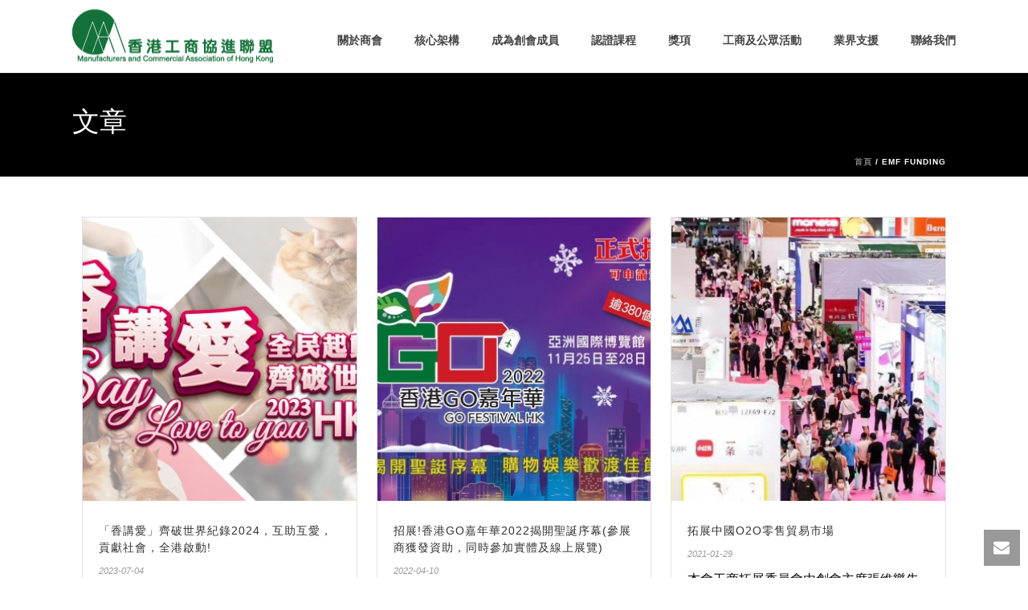

--- FILE ---
content_type: text/html; charset=UTF-8
request_url: https://mcahk.com/tag/emf-funding/
body_size: 17158
content:
<!DOCTYPE html>
<html lang="zh-HK" >
<head>
		<meta charset="UTF-8" /><meta name="viewport" content="width=device-width, initial-scale=1.0, minimum-scale=1.0, maximum-scale=1.0, user-scalable=0" /><meta http-equiv="X-UA-Compatible" content="IE=edge,chrome=1" /><meta name="format-detection" content="telephone=no"><script type="text/javascript">var ajaxurl = "https://mcahk.com/wp-admin/admin-ajax.php";</script><meta name='robots' content='index, follow, max-image-preview:large, max-snippet:-1, max-video-preview:-1' />
	<style>img:is([sizes="auto" i], [sizes^="auto," i]) { contain-intrinsic-size: 3000px 1500px }</style>
	
<!-- Google Tag Manager for WordPress by gtm4wp.com -->
<script data-cfasync="false" data-pagespeed-no-defer>
	var gtm4wp_datalayer_name = "dataLayer";
	var dataLayer = dataLayer || [];
</script>
<!-- End Google Tag Manager for WordPress by gtm4wp.com -->
		<style id="critical-path-css" type="text/css">
			body,html{width:100%;height:100%;margin:0;padding:0}.page-preloader{top:0;left:0;z-index:999;position:fixed;height:100%;width:100%;text-align:center}.preloader-preview-area{animation-delay:-.2s;top:50%;-ms-transform:translateY(100%);transform:translateY(100%);margin-top:10px;max-height:calc(50% - 20px);opacity:1;width:100%;text-align:center;position:absolute}.preloader-logo{max-width:90%;top:50%;-ms-transform:translateY(-100%);transform:translateY(-100%);margin:-10px auto 0 auto;max-height:calc(50% - 20px);opacity:1;position:relative}.ball-pulse>div{width:15px;height:15px;border-radius:100%;margin:2px;animation-fill-mode:both;display:inline-block;animation:ball-pulse .75s infinite cubic-bezier(.2,.68,.18,1.08)}.ball-pulse>div:nth-child(1){animation-delay:-.36s}.ball-pulse>div:nth-child(2){animation-delay:-.24s}.ball-pulse>div:nth-child(3){animation-delay:-.12s}@keyframes ball-pulse{0%{transform:scale(1);opacity:1}45%{transform:scale(.1);opacity:.7}80%{transform:scale(1);opacity:1}}.ball-clip-rotate-pulse{position:relative;-ms-transform:translateY(-15px) translateX(-10px);transform:translateY(-15px) translateX(-10px);display:inline-block}.ball-clip-rotate-pulse>div{animation-fill-mode:both;position:absolute;top:0;left:0;border-radius:100%}.ball-clip-rotate-pulse>div:first-child{height:36px;width:36px;top:7px;left:-7px;animation:ball-clip-rotate-pulse-scale 1s 0s cubic-bezier(.09,.57,.49,.9) infinite}.ball-clip-rotate-pulse>div:last-child{position:absolute;width:50px;height:50px;left:-16px;top:-2px;background:0 0;border:2px solid;animation:ball-clip-rotate-pulse-rotate 1s 0s cubic-bezier(.09,.57,.49,.9) infinite;animation-duration:1s}@keyframes ball-clip-rotate-pulse-rotate{0%{transform:rotate(0) scale(1)}50%{transform:rotate(180deg) scale(.6)}100%{transform:rotate(360deg) scale(1)}}@keyframes ball-clip-rotate-pulse-scale{30%{transform:scale(.3)}100%{transform:scale(1)}}@keyframes square-spin{25%{transform:perspective(100px) rotateX(180deg) rotateY(0)}50%{transform:perspective(100px) rotateX(180deg) rotateY(180deg)}75%{transform:perspective(100px) rotateX(0) rotateY(180deg)}100%{transform:perspective(100px) rotateX(0) rotateY(0)}}.square-spin{display:inline-block}.square-spin>div{animation-fill-mode:both;width:50px;height:50px;animation:square-spin 3s 0s cubic-bezier(.09,.57,.49,.9) infinite}.cube-transition{position:relative;-ms-transform:translate(-25px,-25px);transform:translate(-25px,-25px);display:inline-block}.cube-transition>div{animation-fill-mode:both;width:15px;height:15px;position:absolute;top:-5px;left:-5px;animation:cube-transition 1.6s 0s infinite ease-in-out}.cube-transition>div:last-child{animation-delay:-.8s}@keyframes cube-transition{25%{transform:translateX(50px) scale(.5) rotate(-90deg)}50%{transform:translate(50px,50px) rotate(-180deg)}75%{transform:translateY(50px) scale(.5) rotate(-270deg)}100%{transform:rotate(-360deg)}}.ball-scale>div{border-radius:100%;margin:2px;animation-fill-mode:both;display:inline-block;height:60px;width:60px;animation:ball-scale 1s 0s ease-in-out infinite}@keyframes ball-scale{0%{transform:scale(0)}100%{transform:scale(1);opacity:0}}.line-scale>div{animation-fill-mode:both;display:inline-block;width:5px;height:50px;border-radius:2px;margin:2px}.line-scale>div:nth-child(1){animation:line-scale 1s -.5s infinite cubic-bezier(.2,.68,.18,1.08)}.line-scale>div:nth-child(2){animation:line-scale 1s -.4s infinite cubic-bezier(.2,.68,.18,1.08)}.line-scale>div:nth-child(3){animation:line-scale 1s -.3s infinite cubic-bezier(.2,.68,.18,1.08)}.line-scale>div:nth-child(4){animation:line-scale 1s -.2s infinite cubic-bezier(.2,.68,.18,1.08)}.line-scale>div:nth-child(5){animation:line-scale 1s -.1s infinite cubic-bezier(.2,.68,.18,1.08)}@keyframes line-scale{0%{transform:scaley(1)}50%{transform:scaley(.4)}100%{transform:scaley(1)}}.ball-scale-multiple{position:relative;-ms-transform:translateY(30px);transform:translateY(30px);display:inline-block}.ball-scale-multiple>div{border-radius:100%;animation-fill-mode:both;margin:2px;position:absolute;left:-30px;top:0;opacity:0;margin:0;width:50px;height:50px;animation:ball-scale-multiple 1s 0s linear infinite}.ball-scale-multiple>div:nth-child(2){animation-delay:-.2s}.ball-scale-multiple>div:nth-child(3){animation-delay:-.2s}@keyframes ball-scale-multiple{0%{transform:scale(0);opacity:0}5%{opacity:1}100%{transform:scale(1);opacity:0}}.ball-pulse-sync{display:inline-block}.ball-pulse-sync>div{width:15px;height:15px;border-radius:100%;margin:2px;animation-fill-mode:both;display:inline-block}.ball-pulse-sync>div:nth-child(1){animation:ball-pulse-sync .6s -.21s infinite ease-in-out}.ball-pulse-sync>div:nth-child(2){animation:ball-pulse-sync .6s -.14s infinite ease-in-out}.ball-pulse-sync>div:nth-child(3){animation:ball-pulse-sync .6s -70ms infinite ease-in-out}@keyframes ball-pulse-sync{33%{transform:translateY(10px)}66%{transform:translateY(-10px)}100%{transform:translateY(0)}}.transparent-circle{display:inline-block;border-top:.5em solid rgba(255,255,255,.2);border-right:.5em solid rgba(255,255,255,.2);border-bottom:.5em solid rgba(255,255,255,.2);border-left:.5em solid #fff;transform:translateZ(0);animation:transparent-circle 1.1s infinite linear;width:50px;height:50px;border-radius:50%}.transparent-circle:after{border-radius:50%;width:10em;height:10em}@keyframes transparent-circle{0%{transform:rotate(0)}100%{transform:rotate(360deg)}}.ball-spin-fade-loader{position:relative;top:-10px;left:-10px;display:inline-block}.ball-spin-fade-loader>div{width:15px;height:15px;border-radius:100%;margin:2px;animation-fill-mode:both;position:absolute;animation:ball-spin-fade-loader 1s infinite linear}.ball-spin-fade-loader>div:nth-child(1){top:25px;left:0;animation-delay:-.84s;-webkit-animation-delay:-.84s}.ball-spin-fade-loader>div:nth-child(2){top:17.05px;left:17.05px;animation-delay:-.72s;-webkit-animation-delay:-.72s}.ball-spin-fade-loader>div:nth-child(3){top:0;left:25px;animation-delay:-.6s;-webkit-animation-delay:-.6s}.ball-spin-fade-loader>div:nth-child(4){top:-17.05px;left:17.05px;animation-delay:-.48s;-webkit-animation-delay:-.48s}.ball-spin-fade-loader>div:nth-child(5){top:-25px;left:0;animation-delay:-.36s;-webkit-animation-delay:-.36s}.ball-spin-fade-loader>div:nth-child(6){top:-17.05px;left:-17.05px;animation-delay:-.24s;-webkit-animation-delay:-.24s}.ball-spin-fade-loader>div:nth-child(7){top:0;left:-25px;animation-delay:-.12s;-webkit-animation-delay:-.12s}.ball-spin-fade-loader>div:nth-child(8){top:17.05px;left:-17.05px;animation-delay:0s;-webkit-animation-delay:0s}@keyframes ball-spin-fade-loader{50%{opacity:.3;transform:scale(.4)}100%{opacity:1;transform:scale(1)}}		</style>

		
	<!-- This site is optimized with the Yoast SEO plugin v22.3 - https://yoast.com/wordpress/plugins/seo/ -->
	<title>emf funding 彙整 - 香港工商協進聯盟</title>
	<link rel="canonical" href="https://mcahk.com/tag/emf-funding/" />
	<meta property="og:locale" content="zh_HK" />
	<meta property="og:type" content="article" />
	<meta property="og:title" content="emf funding 彙整 - 香港工商協進聯盟" />
	<meta property="og:url" content="https://mcahk.com/tag/emf-funding/" />
	<meta property="og:site_name" content="香港工商協進聯盟" />
	<meta name="twitter:card" content="summary_large_image" />
	<script type="application/ld+json" class="yoast-schema-graph">{"@context":"https://schema.org","@graph":[{"@type":"CollectionPage","@id":"https://mcahk.com/tag/emf-funding/","url":"https://mcahk.com/tag/emf-funding/","name":"emf funding 彙整 - 香港工商協進聯盟","isPartOf":{"@id":"https://mcahk.com/#website"},"primaryImageOfPage":{"@id":"https://mcahk.com/tag/emf-funding/#primaryimage"},"image":{"@id":"https://mcahk.com/tag/emf-funding/#primaryimage"},"thumbnailUrl":"https://mcahk.com/wp-content/uploads/2023/07/banner-website.jpg","breadcrumb":{"@id":"https://mcahk.com/tag/emf-funding/#breadcrumb"},"inLanguage":"zh-HK"},{"@type":"ImageObject","inLanguage":"zh-HK","@id":"https://mcahk.com/tag/emf-funding/#primaryimage","url":"https://mcahk.com/wp-content/uploads/2023/07/banner-website.jpg","contentUrl":"https://mcahk.com/wp-content/uploads/2023/07/banner-website.jpg","width":1600,"height":650},{"@type":"BreadcrumbList","@id":"https://mcahk.com/tag/emf-funding/#breadcrumb","itemListElement":[{"@type":"ListItem","position":1,"name":"首頁","item":"https://mcahk.com/"},{"@type":"ListItem","position":2,"name":"emf funding"}]},{"@type":"WebSite","@id":"https://mcahk.com/#website","url":"https://mcahk.com/","name":"香港工商協進聯盟","description":"Manufacturers and Commercial Association of Hong Kong","potentialAction":[{"@type":"SearchAction","target":{"@type":"EntryPoint","urlTemplate":"https://mcahk.com/?s={search_term_string}"},"query-input":"required name=search_term_string"}],"inLanguage":"zh-HK"}]}</script>
	<!-- / Yoast SEO plugin. -->


<link rel='dns-prefetch' href='//fonts.googleapis.com' />
<link rel="alternate" type="application/rss+xml" title="訂閱《香港工商協進聯盟》&raquo; 資訊提供" href="https://mcahk.com/feed/" />
<link rel="alternate" type="application/rss+xml" title="訂閱《香港工商協進聯盟》&raquo; 留言的資訊提供" href="https://mcahk.com/comments/feed/" />

<link rel="shortcut icon" href="https://mcahk.com/wp-content/uploads/2020/08/mcahk-logo_square-150.png"  />
<link rel="alternate" type="application/rss+xml" title="訂閱《香港工商協進聯盟》&raquo; 標籤〈emf funding〉的資訊提供" href="https://mcahk.com/tag/emf-funding/feed/" />
<script type="text/javascript">window.abb = {};php = {};window.PHP = {};PHP.ajax = "https://mcahk.com/wp-admin/admin-ajax.php";PHP.wp_p_id = "";var mk_header_parallax, mk_banner_parallax, mk_page_parallax, mk_footer_parallax, mk_body_parallax;var mk_images_dir = "https://mcahk.com/wp-content/themes/jupiter/assets/images",mk_theme_js_path = "https://mcahk.com/wp-content/themes/jupiter/assets/js",mk_theme_dir = "https://mcahk.com/wp-content/themes/jupiter",mk_captcha_placeholder = "Enter Captcha",mk_captcha_invalid_txt = "Invalid. Try again.",mk_captcha_correct_txt = "Captcha correct.",mk_responsive_nav_width = 1140,mk_vertical_header_back = "Back",mk_vertical_header_anim = "1",mk_check_rtl = true,mk_grid_width = 1140,mk_ajax_search_option = "disable",mk_preloader_bg_color = "#0a0a0a",mk_accent_color = "#257138",mk_go_to_top =  "true",mk_smooth_scroll =  "true",mk_preloader_bar_color = "#257138",mk_preloader_logo = "https://mcahk.com/wp-content/uploads/2020/08/mcahk-logo_square-150.png";mk_typekit_id   = "",mk_google_fonts = [],mk_global_lazyload = true;</script><link rel='stylesheet' id='layerslider-css' href='https://mcahk.com/wp-content/plugins/layerslider/static/layerslider/css/layerslider.css?ver=6.9.2' type='text/css' media='all' />
<link rel='stylesheet' id='ls-google-fonts-css' href='https://fonts.googleapis.com/css?family=Roboto+Slab:100,300,regular,700%7CRoboto:regular&#038;subset=latin%2Clatin-ext' type='text/css' media='all' />
<link rel='stylesheet' id='wp-block-library-css' href='https://mcahk.com/wp-includes/css/dist/block-library/style.min.css?ver=6.8.3' type='text/css' media='all' />
<style id='wp-block-library-theme-inline-css' type='text/css'>
.wp-block-audio :where(figcaption){color:#555;font-size:13px;text-align:center}.is-dark-theme .wp-block-audio :where(figcaption){color:#ffffffa6}.wp-block-audio{margin:0 0 1em}.wp-block-code{border:1px solid #ccc;border-radius:4px;font-family:Menlo,Consolas,monaco,monospace;padding:.8em 1em}.wp-block-embed :where(figcaption){color:#555;font-size:13px;text-align:center}.is-dark-theme .wp-block-embed :where(figcaption){color:#ffffffa6}.wp-block-embed{margin:0 0 1em}.blocks-gallery-caption{color:#555;font-size:13px;text-align:center}.is-dark-theme .blocks-gallery-caption{color:#ffffffa6}:root :where(.wp-block-image figcaption){color:#555;font-size:13px;text-align:center}.is-dark-theme :root :where(.wp-block-image figcaption){color:#ffffffa6}.wp-block-image{margin:0 0 1em}.wp-block-pullquote{border-bottom:4px solid;border-top:4px solid;color:currentColor;margin-bottom:1.75em}.wp-block-pullquote cite,.wp-block-pullquote footer,.wp-block-pullquote__citation{color:currentColor;font-size:.8125em;font-style:normal;text-transform:uppercase}.wp-block-quote{border-left:.25em solid;margin:0 0 1.75em;padding-left:1em}.wp-block-quote cite,.wp-block-quote footer{color:currentColor;font-size:.8125em;font-style:normal;position:relative}.wp-block-quote:where(.has-text-align-right){border-left:none;border-right:.25em solid;padding-left:0;padding-right:1em}.wp-block-quote:where(.has-text-align-center){border:none;padding-left:0}.wp-block-quote.is-large,.wp-block-quote.is-style-large,.wp-block-quote:where(.is-style-plain){border:none}.wp-block-search .wp-block-search__label{font-weight:700}.wp-block-search__button{border:1px solid #ccc;padding:.375em .625em}:where(.wp-block-group.has-background){padding:1.25em 2.375em}.wp-block-separator.has-css-opacity{opacity:.4}.wp-block-separator{border:none;border-bottom:2px solid;margin-left:auto;margin-right:auto}.wp-block-separator.has-alpha-channel-opacity{opacity:1}.wp-block-separator:not(.is-style-wide):not(.is-style-dots){width:100px}.wp-block-separator.has-background:not(.is-style-dots){border-bottom:none;height:1px}.wp-block-separator.has-background:not(.is-style-wide):not(.is-style-dots){height:2px}.wp-block-table{margin:0 0 1em}.wp-block-table td,.wp-block-table th{word-break:normal}.wp-block-table :where(figcaption){color:#555;font-size:13px;text-align:center}.is-dark-theme .wp-block-table :where(figcaption){color:#ffffffa6}.wp-block-video :where(figcaption){color:#555;font-size:13px;text-align:center}.is-dark-theme .wp-block-video :where(figcaption){color:#ffffffa6}.wp-block-video{margin:0 0 1em}:root :where(.wp-block-template-part.has-background){margin-bottom:0;margin-top:0;padding:1.25em 2.375em}
</style>
<style id='classic-theme-styles-inline-css' type='text/css'>
/*! This file is auto-generated */
.wp-block-button__link{color:#fff;background-color:#32373c;border-radius:9999px;box-shadow:none;text-decoration:none;padding:calc(.667em + 2px) calc(1.333em + 2px);font-size:1.125em}.wp-block-file__button{background:#32373c;color:#fff;text-decoration:none}
</style>
<style id='global-styles-inline-css' type='text/css'>
:root{--wp--preset--aspect-ratio--square: 1;--wp--preset--aspect-ratio--4-3: 4/3;--wp--preset--aspect-ratio--3-4: 3/4;--wp--preset--aspect-ratio--3-2: 3/2;--wp--preset--aspect-ratio--2-3: 2/3;--wp--preset--aspect-ratio--16-9: 16/9;--wp--preset--aspect-ratio--9-16: 9/16;--wp--preset--color--black: #000000;--wp--preset--color--cyan-bluish-gray: #abb8c3;--wp--preset--color--white: #ffffff;--wp--preset--color--pale-pink: #f78da7;--wp--preset--color--vivid-red: #cf2e2e;--wp--preset--color--luminous-vivid-orange: #ff6900;--wp--preset--color--luminous-vivid-amber: #fcb900;--wp--preset--color--light-green-cyan: #7bdcb5;--wp--preset--color--vivid-green-cyan: #00d084;--wp--preset--color--pale-cyan-blue: #8ed1fc;--wp--preset--color--vivid-cyan-blue: #0693e3;--wp--preset--color--vivid-purple: #9b51e0;--wp--preset--gradient--vivid-cyan-blue-to-vivid-purple: linear-gradient(135deg,rgba(6,147,227,1) 0%,rgb(155,81,224) 100%);--wp--preset--gradient--light-green-cyan-to-vivid-green-cyan: linear-gradient(135deg,rgb(122,220,180) 0%,rgb(0,208,130) 100%);--wp--preset--gradient--luminous-vivid-amber-to-luminous-vivid-orange: linear-gradient(135deg,rgba(252,185,0,1) 0%,rgba(255,105,0,1) 100%);--wp--preset--gradient--luminous-vivid-orange-to-vivid-red: linear-gradient(135deg,rgba(255,105,0,1) 0%,rgb(207,46,46) 100%);--wp--preset--gradient--very-light-gray-to-cyan-bluish-gray: linear-gradient(135deg,rgb(238,238,238) 0%,rgb(169,184,195) 100%);--wp--preset--gradient--cool-to-warm-spectrum: linear-gradient(135deg,rgb(74,234,220) 0%,rgb(151,120,209) 20%,rgb(207,42,186) 40%,rgb(238,44,130) 60%,rgb(251,105,98) 80%,rgb(254,248,76) 100%);--wp--preset--gradient--blush-light-purple: linear-gradient(135deg,rgb(255,206,236) 0%,rgb(152,150,240) 100%);--wp--preset--gradient--blush-bordeaux: linear-gradient(135deg,rgb(254,205,165) 0%,rgb(254,45,45) 50%,rgb(107,0,62) 100%);--wp--preset--gradient--luminous-dusk: linear-gradient(135deg,rgb(255,203,112) 0%,rgb(199,81,192) 50%,rgb(65,88,208) 100%);--wp--preset--gradient--pale-ocean: linear-gradient(135deg,rgb(255,245,203) 0%,rgb(182,227,212) 50%,rgb(51,167,181) 100%);--wp--preset--gradient--electric-grass: linear-gradient(135deg,rgb(202,248,128) 0%,rgb(113,206,126) 100%);--wp--preset--gradient--midnight: linear-gradient(135deg,rgb(2,3,129) 0%,rgb(40,116,252) 100%);--wp--preset--font-size--small: 13px;--wp--preset--font-size--medium: 20px;--wp--preset--font-size--large: 36px;--wp--preset--font-size--x-large: 42px;--wp--preset--spacing--20: 0.44rem;--wp--preset--spacing--30: 0.67rem;--wp--preset--spacing--40: 1rem;--wp--preset--spacing--50: 1.5rem;--wp--preset--spacing--60: 2.25rem;--wp--preset--spacing--70: 3.38rem;--wp--preset--spacing--80: 5.06rem;--wp--preset--shadow--natural: 6px 6px 9px rgba(0, 0, 0, 0.2);--wp--preset--shadow--deep: 12px 12px 50px rgba(0, 0, 0, 0.4);--wp--preset--shadow--sharp: 6px 6px 0px rgba(0, 0, 0, 0.2);--wp--preset--shadow--outlined: 6px 6px 0px -3px rgba(255, 255, 255, 1), 6px 6px rgba(0, 0, 0, 1);--wp--preset--shadow--crisp: 6px 6px 0px rgba(0, 0, 0, 1);}:where(.is-layout-flex){gap: 0.5em;}:where(.is-layout-grid){gap: 0.5em;}body .is-layout-flex{display: flex;}.is-layout-flex{flex-wrap: wrap;align-items: center;}.is-layout-flex > :is(*, div){margin: 0;}body .is-layout-grid{display: grid;}.is-layout-grid > :is(*, div){margin: 0;}:where(.wp-block-columns.is-layout-flex){gap: 2em;}:where(.wp-block-columns.is-layout-grid){gap: 2em;}:where(.wp-block-post-template.is-layout-flex){gap: 1.25em;}:where(.wp-block-post-template.is-layout-grid){gap: 1.25em;}.has-black-color{color: var(--wp--preset--color--black) !important;}.has-cyan-bluish-gray-color{color: var(--wp--preset--color--cyan-bluish-gray) !important;}.has-white-color{color: var(--wp--preset--color--white) !important;}.has-pale-pink-color{color: var(--wp--preset--color--pale-pink) !important;}.has-vivid-red-color{color: var(--wp--preset--color--vivid-red) !important;}.has-luminous-vivid-orange-color{color: var(--wp--preset--color--luminous-vivid-orange) !important;}.has-luminous-vivid-amber-color{color: var(--wp--preset--color--luminous-vivid-amber) !important;}.has-light-green-cyan-color{color: var(--wp--preset--color--light-green-cyan) !important;}.has-vivid-green-cyan-color{color: var(--wp--preset--color--vivid-green-cyan) !important;}.has-pale-cyan-blue-color{color: var(--wp--preset--color--pale-cyan-blue) !important;}.has-vivid-cyan-blue-color{color: var(--wp--preset--color--vivid-cyan-blue) !important;}.has-vivid-purple-color{color: var(--wp--preset--color--vivid-purple) !important;}.has-black-background-color{background-color: var(--wp--preset--color--black) !important;}.has-cyan-bluish-gray-background-color{background-color: var(--wp--preset--color--cyan-bluish-gray) !important;}.has-white-background-color{background-color: var(--wp--preset--color--white) !important;}.has-pale-pink-background-color{background-color: var(--wp--preset--color--pale-pink) !important;}.has-vivid-red-background-color{background-color: var(--wp--preset--color--vivid-red) !important;}.has-luminous-vivid-orange-background-color{background-color: var(--wp--preset--color--luminous-vivid-orange) !important;}.has-luminous-vivid-amber-background-color{background-color: var(--wp--preset--color--luminous-vivid-amber) !important;}.has-light-green-cyan-background-color{background-color: var(--wp--preset--color--light-green-cyan) !important;}.has-vivid-green-cyan-background-color{background-color: var(--wp--preset--color--vivid-green-cyan) !important;}.has-pale-cyan-blue-background-color{background-color: var(--wp--preset--color--pale-cyan-blue) !important;}.has-vivid-cyan-blue-background-color{background-color: var(--wp--preset--color--vivid-cyan-blue) !important;}.has-vivid-purple-background-color{background-color: var(--wp--preset--color--vivid-purple) !important;}.has-black-border-color{border-color: var(--wp--preset--color--black) !important;}.has-cyan-bluish-gray-border-color{border-color: var(--wp--preset--color--cyan-bluish-gray) !important;}.has-white-border-color{border-color: var(--wp--preset--color--white) !important;}.has-pale-pink-border-color{border-color: var(--wp--preset--color--pale-pink) !important;}.has-vivid-red-border-color{border-color: var(--wp--preset--color--vivid-red) !important;}.has-luminous-vivid-orange-border-color{border-color: var(--wp--preset--color--luminous-vivid-orange) !important;}.has-luminous-vivid-amber-border-color{border-color: var(--wp--preset--color--luminous-vivid-amber) !important;}.has-light-green-cyan-border-color{border-color: var(--wp--preset--color--light-green-cyan) !important;}.has-vivid-green-cyan-border-color{border-color: var(--wp--preset--color--vivid-green-cyan) !important;}.has-pale-cyan-blue-border-color{border-color: var(--wp--preset--color--pale-cyan-blue) !important;}.has-vivid-cyan-blue-border-color{border-color: var(--wp--preset--color--vivid-cyan-blue) !important;}.has-vivid-purple-border-color{border-color: var(--wp--preset--color--vivid-purple) !important;}.has-vivid-cyan-blue-to-vivid-purple-gradient-background{background: var(--wp--preset--gradient--vivid-cyan-blue-to-vivid-purple) !important;}.has-light-green-cyan-to-vivid-green-cyan-gradient-background{background: var(--wp--preset--gradient--light-green-cyan-to-vivid-green-cyan) !important;}.has-luminous-vivid-amber-to-luminous-vivid-orange-gradient-background{background: var(--wp--preset--gradient--luminous-vivid-amber-to-luminous-vivid-orange) !important;}.has-luminous-vivid-orange-to-vivid-red-gradient-background{background: var(--wp--preset--gradient--luminous-vivid-orange-to-vivid-red) !important;}.has-very-light-gray-to-cyan-bluish-gray-gradient-background{background: var(--wp--preset--gradient--very-light-gray-to-cyan-bluish-gray) !important;}.has-cool-to-warm-spectrum-gradient-background{background: var(--wp--preset--gradient--cool-to-warm-spectrum) !important;}.has-blush-light-purple-gradient-background{background: var(--wp--preset--gradient--blush-light-purple) !important;}.has-blush-bordeaux-gradient-background{background: var(--wp--preset--gradient--blush-bordeaux) !important;}.has-luminous-dusk-gradient-background{background: var(--wp--preset--gradient--luminous-dusk) !important;}.has-pale-ocean-gradient-background{background: var(--wp--preset--gradient--pale-ocean) !important;}.has-electric-grass-gradient-background{background: var(--wp--preset--gradient--electric-grass) !important;}.has-midnight-gradient-background{background: var(--wp--preset--gradient--midnight) !important;}.has-small-font-size{font-size: var(--wp--preset--font-size--small) !important;}.has-medium-font-size{font-size: var(--wp--preset--font-size--medium) !important;}.has-large-font-size{font-size: var(--wp--preset--font-size--large) !important;}.has-x-large-font-size{font-size: var(--wp--preset--font-size--x-large) !important;}
:where(.wp-block-post-template.is-layout-flex){gap: 1.25em;}:where(.wp-block-post-template.is-layout-grid){gap: 1.25em;}
:where(.wp-block-columns.is-layout-flex){gap: 2em;}:where(.wp-block-columns.is-layout-grid){gap: 2em;}
:root :where(.wp-block-pullquote){font-size: 1.5em;line-height: 1.6;}
</style>
<link rel='stylesheet' id='theme-styles-css' href='https://mcahk.com/wp-content/themes/jupiter/assets/stylesheet/min/full-styles.6.5.4.css?ver=1615191664' type='text/css' media='all' />
<style id='theme-styles-inline-css' type='text/css'>

			#wpadminbar {
				-webkit-backface-visibility: hidden;
				backface-visibility: hidden;
				-webkit-perspective: 1000;
				-ms-perspective: 1000;
				perspective: 1000;
				-webkit-transform: translateZ(0px);
				-ms-transform: translateZ(0px);
				transform: translateZ(0px);
			}
			@media screen and (max-width: 600px) {
				#wpadminbar {
					position: fixed !important;
				}
			}
		
body { background-color:#fff; } .hb-custom-header #mk-page-introduce, .mk-header { background-color:#000000;background-size:cover;-webkit-background-size:cover;-moz-background-size:cover; } .hb-custom-header > div, .mk-header-bg { background-color:#fff; } .mk-classic-nav-bg { background-color:#fff; } .master-holder-bg { background-color:#fff; } #mk-footer { background-color:#3a3a3a; } #mk-boxed-layout { -webkit-box-shadow:0 0 0px rgba(0, 0, 0, 0); -moz-box-shadow:0 0 0px rgba(0, 0, 0, 0); box-shadow:0 0 0px rgba(0, 0, 0, 0); } .mk-news-tab .mk-tabs-tabs .is-active a, .mk-fancy-title.pattern-style span, .mk-fancy-title.pattern-style.color-gradient span:after, .page-bg-color { background-color:#fff; } .page-title { font-size:34px; color:#ffffff; text-transform:capitalize; font-weight:inherit; letter-spacing:0px; } .page-subtitle { font-size:14px; line-height:100%; color:#ffffff; font-size:14px; text-transform:capitalize; } .mk-header.sticky-style-fixed.a-sticky .mk-header-holder{ border-bottom:1px solid #e5e5e5; } .header-style-1 .mk-header-padding-wrapper, .header-style-2 .mk-header-padding-wrapper, .header-style-3 .mk-header-padding-wrapper { padding-top:91px; } .mk-process-steps[max-width~="950px"] ul::before { display:none !important; } .mk-process-steps[max-width~="950px"] li { margin-bottom:30px !important; width:100% !important; text-align:center; } .mk-event-countdown-ul[max-width~="750px"] li { width:90%; display:block; margin:0 auto 15px; } .compose-mode .vc_element-name .vc_btn-content { height:auto !important; } body { font-family:HelveticaNeue-Light, Helvetica Neue Light, Helvetica Neue, Helvetica, Arial, "Lucida Grande", sans-serif } @font-face { font-family:'star'; src:url('https://mcahk.com/wp-content/themes/jupiter/assets/stylesheet/fonts/star/font.eot'); src:url('https://mcahk.com/wp-content/themes/jupiter/assets/stylesheet/fonts/star/font.eot?#iefix') format('embedded-opentype'), url('https://mcahk.com/wp-content/themes/jupiter/assets/stylesheet/fonts/star/font.woff') format('woff'), url('https://mcahk.com/wp-content/themes/jupiter/assets/stylesheet/fonts/star/font.ttf') format('truetype'), url('https://mcahk.com/wp-content/themes/jupiter/assets/stylesheet/fonts/star/font.svg#star') format('svg'); font-weight:normal; font-style:normal; } @font-face { font-family:'WooCommerce'; src:url('https://mcahk.com/wp-content/themes/jupiter/assets/stylesheet/fonts/woocommerce/font.eot'); src:url('https://mcahk.com/wp-content/themes/jupiter/assets/stylesheet/fonts/woocommerce/font.eot?#iefix') format('embedded-opentype'), url('https://mcahk.com/wp-content/themes/jupiter/assets/stylesheet/fonts/woocommerce/font.woff') format('woff'), url('https://mcahk.com/wp-content/themes/jupiter/assets/stylesheet/fonts/woocommerce/font.ttf') format('truetype'), url('https://mcahk.com/wp-content/themes/jupiter/assets/stylesheet/fonts/woocommerce/font.svg#WooCommerce') format('svg'); font-weight:normal; font-style:normal; }.cmk-center-all {text-align:center;} .single-post section#mk-page-introduce { display:none; }
</style>
<link rel='stylesheet' id='mkhb-render-css' href='https://mcahk.com/wp-content/themes/jupiter/header-builder/includes/assets/css/mkhb-render.css?ver=6.5.4' type='text/css' media='all' />
<link rel='stylesheet' id='mkhb-row-css' href='https://mcahk.com/wp-content/themes/jupiter/header-builder/includes/assets/css/mkhb-row.css?ver=6.5.4' type='text/css' media='all' />
<link rel='stylesheet' id='mkhb-column-css' href='https://mcahk.com/wp-content/themes/jupiter/header-builder/includes/assets/css/mkhb-column.css?ver=6.5.4' type='text/css' media='all' />
<link rel='stylesheet' id='theme-options-css' href='https://mcahk.com/wp-content/uploads/mk_assets/theme-options-production-1761792854.css?ver=1761792853' type='text/css' media='all' />
<link rel='stylesheet' id='jupiter-donut-shortcodes-css' href='https://mcahk.com/wp-content/plugins/jupiter-donut/assets/css/shortcodes-styles.min.css?ver=1.0.7' type='text/css' media='all' />
<link rel='stylesheet' id='mk-style-css' href='https://mcahk.com/wp-content/themes/jupiter-child/style.css?ver=6.8.3' type='text/css' media='all' />
<script type="text/javascript" data-noptimize='' data-no-minify='' src="https://mcahk.com/wp-content/themes/jupiter/assets/js/plugins/wp-enqueue/webfontloader.js?ver=6.8.3" id="mk-webfontloader-js"></script>
<script type="text/javascript" id="mk-webfontloader-js-after">
/* <![CDATA[ */
WebFontConfig = {
	timeout: 2000
}

if ( mk_typekit_id.length > 0 ) {
	WebFontConfig.typekit = {
		id: mk_typekit_id
	}
}

if ( mk_google_fonts.length > 0 ) {
	WebFontConfig.google = {
		families:  mk_google_fonts
	}
}

if ( (mk_google_fonts.length > 0 || mk_typekit_id.length > 0) && navigator.userAgent.indexOf("Speed Insights") == -1) {
	WebFont.load( WebFontConfig );
}
		
/* ]]> */
</script>
<script type="text/javascript" id="layerslider-greensock-js-extra">
/* <![CDATA[ */
var LS_Meta = {"v":"6.9.2"};
/* ]]> */
</script>
<script type="text/javascript" src="https://mcahk.com/wp-content/plugins/layerslider/static/layerslider/js/greensock.js?ver=1.19.0" id="layerslider-greensock-js"></script>
<script type="text/javascript" src="https://mcahk.com/wp-includes/js/jquery/jquery.min.js?ver=3.7.1" id="jquery-core-js"></script>
<script type="text/javascript" src="https://mcahk.com/wp-includes/js/jquery/jquery-migrate.min.js?ver=3.4.1" id="jquery-migrate-js"></script>
<script type="text/javascript" src="https://mcahk.com/wp-content/plugins/layerslider/static/layerslider/js/layerslider.kreaturamedia.jquery.js?ver=6.9.2" id="layerslider-js"></script>
<script type="text/javascript" src="https://mcahk.com/wp-content/plugins/layerslider/static/layerslider/js/layerslider.transitions.js?ver=6.9.2" id="layerslider-transitions-js"></script>
<meta name="generator" content="Powered by LayerSlider 6.9.2 - Multi-Purpose, Responsive, Parallax, Mobile-Friendly Slider Plugin for WordPress." />
<!-- LayerSlider updates and docs at: https://layerslider.kreaturamedia.com -->
<link rel="https://api.w.org/" href="https://mcahk.com/wp-json/" /><link rel="alternate" title="JSON" type="application/json" href="https://mcahk.com/wp-json/wp/v2/tags/88" /><link rel="EditURI" type="application/rsd+xml" title="RSD" href="https://mcahk.com/xmlrpc.php?rsd" />
<meta name="generator" content="WordPress 6.8.3" />

<!-- Google Tag Manager for WordPress by gtm4wp.com -->
<!-- GTM Container placement set to footer -->
<script data-cfasync="false" data-pagespeed-no-defer>
	var dataLayer_content = {"pagePostType":"post","pagePostType2":"tag-post"};
	dataLayer.push( dataLayer_content );
</script>
<script data-cfasync="false">
(function(w,d,s,l,i){w[l]=w[l]||[];w[l].push({'gtm.start':
new Date().getTime(),event:'gtm.js'});var f=d.getElementsByTagName(s)[0],
j=d.createElement(s),dl=l!='dataLayer'?'&l='+l:'';j.async=true;j.src=
'//www.googletagmanager.com/gtm.js?id='+i+dl;f.parentNode.insertBefore(j,f);
})(window,document,'script','dataLayer','GTM-TZN8X6Q');
</script>
<!-- End Google Tag Manager for WordPress by gtm4wp.com --><meta itemprop="author" content="admin_mcahk" /><meta itemprop="datePublished" content="2023-07-04" /><meta itemprop="dateModified" content="2024-02-01" /><meta itemprop="publisher" content="香港工商協進聯盟" /><script> var isTest = false; </script><style type="text/css">.recentcomments a{display:inline !important;padding:0 !important;margin:0 !important;}</style><meta name="generator" content="Powered by WPBakery Page Builder - drag and drop page builder for WordPress."/>
<link rel="icon" href="https://mcahk.com/wp-content/uploads/2020/08/mcahk-logo_square-32x32.png" sizes="32x32" />
<link rel="icon" href="https://mcahk.com/wp-content/uploads/2020/08/mcahk-logo_square-192x192.png" sizes="192x192" />
<link rel="apple-touch-icon" href="https://mcahk.com/wp-content/uploads/2020/08/mcahk-logo_square-180x180.png" />
<meta name="msapplication-TileImage" content="https://mcahk.com/wp-content/uploads/2020/08/mcahk-logo_square-270x270.png" />
<meta name="generator" content="Jupiter Child Theme " /><noscript><style> .wpb_animate_when_almost_visible { opacity: 1; }</style></noscript>	</head>

<body data-rsssl=1 class="archive tag tag-emf-funding tag-88 wp-theme-jupiter wp-child-theme-jupiter-child wpb-js-composer js-comp-ver-6.2.0 vc_responsive" itemscope="itemscope" itemtype="https://schema.org/WebPage"  data-adminbar="">
	<div class="mk-body-loader-overlay page-preloader" style="background-color:#0a0a0a;"><img alt="香港工商協進聯盟" class="preloader-logo" src="https://mcahk.com/wp-content/uploads/2020/08/mcahk-logo_square-150.png" width="150" height="149" > <div class="preloader-preview-area">  <div class="cube-transition">
                            <div style="background-color: #ffffff"></div>
                            <div style="background-color: #ffffff"></div>
                        </div>  </div></div>
	<!-- Target for scroll anchors to achieve native browser bahaviour + possible enhancements like smooth scrolling -->
	<div id="top-of-page"></div>

		<div id="mk-boxed-layout">

			<div id="mk-theme-container" >

				 
    <header data-height='90'
                data-sticky-height='55'
                data-responsive-height='90'
                data-transparent-skin=''
                data-header-style='1'
                data-sticky-style='fixed'
                data-sticky-offset='header' id="mk-header-1" class="mk-header header-style-1 header-align-left  toolbar-false menu-hover-1 sticky-style-fixed mk-background-stretch boxed-header " role="banner" itemscope="itemscope" itemtype="https://schema.org/WPHeader" >
                    <div class="mk-header-holder">
                                                <div class="mk-header-inner add-header-height">

                    <div class="mk-header-bg "></div>

                    
                                                <div class="mk-grid header-grid">
                    
                            <div class="mk-header-nav-container one-row-style menu-hover-style-1" role="navigation" itemscope="itemscope" itemtype="https://schema.org/SiteNavigationElement" >
                                <nav class="mk-main-navigation js-main-nav"><ul id="menu-main-menu" class="main-navigation-ul"><li id="menu-item-6047" class="menu-item menu-item-type-post_type menu-item-object-page menu-item-has-children no-mega-menu"><a class="menu-item-link js-smooth-scroll"  href="https://mcahk.com/about/">關於商會</a>
<ul style="" class="sub-menu ">
	<li id="menu-item-6048" class="menu-item menu-item-type-custom menu-item-object-custom"><a class="menu-item-link js-smooth-scroll"  href="https://mcahk.com/about/#aims">創會宗旨</a></li>
	<li id="menu-item-6049" class="menu-item menu-item-type-custom menu-item-object-custom"><a class="menu-item-link js-smooth-scroll"  href="https://mcahk.com/about/#goals">創會目的</a></li>
	<li id="menu-item-6050" class="menu-item menu-item-type-custom menu-item-object-custom"><a class="menu-item-link js-smooth-scroll"  href="https://mcahk.com/about/#committee">功能委員會介紹</a></li>
	<li id="menu-item-6102" class="menu-item menu-item-type-post_type menu-item-object-page"><a class="menu-item-link js-smooth-scroll"  href="https://mcahk.com/constitution/">會章</a></li>
</ul>
</li>
<li id="menu-item-5884" class="menu-item menu-item-type-post_type menu-item-object-page no-mega-menu"><a class="menu-item-link js-smooth-scroll"  href="https://mcahk.com/organization/">核心架構</a></li>
<li id="menu-item-5901" class="menu-item menu-item-type-post_type menu-item-object-page menu-item-has-children no-mega-menu"><a class="menu-item-link js-smooth-scroll"  href="https://mcahk.com/join/">成為創會成員</a>
<ul style="" class="sub-menu ">
	<li id="menu-item-5903" class="menu-item menu-item-type-custom menu-item-object-custom"><a class="menu-item-link js-smooth-scroll"  href="https://mcahk.com/join/#company">公司會員</a></li>
	<li id="menu-item-5902" class="menu-item menu-item-type-custom menu-item-object-custom"><a class="menu-item-link js-smooth-scroll"  href="https://mcahk.com/join/#individual">個人會員</a></li>
	<li id="menu-item-6015" class="menu-item menu-item-type-custom menu-item-object-custom"><a class="menu-item-link js-smooth-scroll"  href="https://mcahk.com/join/#honour">榮譽職銜</a></li>
	<li id="menu-item-5904" class="menu-item menu-item-type-custom menu-item-object-custom"><a class="menu-item-link js-smooth-scroll"  href="https://mcahk.com/join/#form">創會成員申請表</a></li>
</ul>
</li>
<li id="menu-item-8446" class="menu-item menu-item-type-custom menu-item-object-custom no-mega-menu"><a class="menu-item-link js-smooth-scroll"  href="https://vscc.mcahk.com/">認證課程</a></li>
<li id="menu-item-8016" class="menu-item menu-item-type-post_type menu-item-object-page has-mega-menu"><a class="menu-item-link js-smooth-scroll"  href="https://mcahk.com/hkecc/">獎項</a></li>
<li id="menu-item-5744" class="menu-item menu-item-type-post_type menu-item-object-page has-mega-menu"><a class="menu-item-link js-smooth-scroll"  href="https://mcahk.com/event/">工商及公眾活動</a></li>
<li id="menu-item-7008" class="menu-item menu-item-type-taxonomy menu-item-object-category no-mega-menu"><a class="menu-item-link js-smooth-scroll"  href="https://mcahk.com/category/%e6%a5%ad%e7%95%8c%e6%94%af%e6%8f%b4/">業界支援</a></li>
<li id="menu-item-5989" class="menu-item menu-item-type-post_type menu-item-object-page no-mega-menu"><a class="menu-item-link js-smooth-scroll"  href="https://mcahk.com/contact/">聯絡我們</a></li>
</ul></nav>                            </div>
                            
<div class="mk-nav-responsive-link">
    <div class="mk-css-icon-menu">
        <div class="mk-css-icon-menu-line-1"></div>
        <div class="mk-css-icon-menu-line-2"></div>
        <div class="mk-css-icon-menu-line-3"></div>
    </div>
</div>	<div class=" header-logo fit-logo-img add-header-height logo-is-responsive logo-has-sticky">
		<a href="https://mcahk.com/" title="香港工商協進聯盟">

			<img class="mk-desktop-logo dark-logo "
				title="Manufacturers and Commercial Association of Hong Kong"
				alt="Manufacturers and Commercial Association of Hong Kong"
				src="https://mcahk.com/wp-content/uploads/2020/08/mcahk-logo-250-1.png" />

							<img class="mk-desktop-logo light-logo "
					title="Manufacturers and Commercial Association of Hong Kong"
					alt="Manufacturers and Commercial Association of Hong Kong"
					src="https://mcahk.com/wp-content/uploads/2020/08/mcahk-logo-250-1.png" />
			
							<img class="mk-resposnive-logo "
					title="Manufacturers and Commercial Association of Hong Kong"
					alt="Manufacturers and Commercial Association of Hong Kong"
					src="https://mcahk.com/wp-content/uploads/2020/08/mcahk-logo-250-1.png" />
			
							<img class="mk-sticky-logo "
					title="Manufacturers and Commercial Association of Hong Kong"
					alt="Manufacturers and Commercial Association of Hong Kong"
					src="https://mcahk.com/wp-content/uploads/2020/08/mcahk-logo-250-1.png" />
					</a>
	</div>

                                            </div>
                    
                    <div class="mk-header-right">
                                            </div>

                </div>
                
<div class="mk-responsive-wrap">

	<nav class="menu-main-menu-container"><ul id="menu-main-menu-1" class="mk-responsive-nav"><li id="responsive-menu-item-6047" class="menu-item menu-item-type-post_type menu-item-object-page menu-item-has-children"><a class="menu-item-link js-smooth-scroll"  href="https://mcahk.com/about/">關於商會</a><span class="mk-nav-arrow mk-nav-sub-closed"><svg  class="mk-svg-icon" data-name="mk-moon-arrow-down" data-cacheid="icon-696f055b73fd5" style=" height:16px; width: 16px; "  xmlns="http://www.w3.org/2000/svg" viewBox="0 0 512 512"><path d="M512 192l-96-96-160 160-160-160-96 96 256 255.999z"/></svg></span>
<ul class="sub-menu ">
	<li id="responsive-menu-item-6048" class="menu-item menu-item-type-custom menu-item-object-custom"><a class="menu-item-link js-smooth-scroll"  href="https://mcahk.com/about/#aims">創會宗旨</a></li>
	<li id="responsive-menu-item-6049" class="menu-item menu-item-type-custom menu-item-object-custom"><a class="menu-item-link js-smooth-scroll"  href="https://mcahk.com/about/#goals">創會目的</a></li>
	<li id="responsive-menu-item-6050" class="menu-item menu-item-type-custom menu-item-object-custom"><a class="menu-item-link js-smooth-scroll"  href="https://mcahk.com/about/#committee">功能委員會介紹</a></li>
	<li id="responsive-menu-item-6102" class="menu-item menu-item-type-post_type menu-item-object-page"><a class="menu-item-link js-smooth-scroll"  href="https://mcahk.com/constitution/">會章</a></li>
</ul>
</li>
<li id="responsive-menu-item-5884" class="menu-item menu-item-type-post_type menu-item-object-page"><a class="menu-item-link js-smooth-scroll"  href="https://mcahk.com/organization/">核心架構</a></li>
<li id="responsive-menu-item-5901" class="menu-item menu-item-type-post_type menu-item-object-page menu-item-has-children"><a class="menu-item-link js-smooth-scroll"  href="https://mcahk.com/join/">成為創會成員</a><span class="mk-nav-arrow mk-nav-sub-closed"><svg  class="mk-svg-icon" data-name="mk-moon-arrow-down" data-cacheid="icon-696f055b7454d" style=" height:16px; width: 16px; "  xmlns="http://www.w3.org/2000/svg" viewBox="0 0 512 512"><path d="M512 192l-96-96-160 160-160-160-96 96 256 255.999z"/></svg></span>
<ul class="sub-menu ">
	<li id="responsive-menu-item-5903" class="menu-item menu-item-type-custom menu-item-object-custom"><a class="menu-item-link js-smooth-scroll"  href="https://mcahk.com/join/#company">公司會員</a></li>
	<li id="responsive-menu-item-5902" class="menu-item menu-item-type-custom menu-item-object-custom"><a class="menu-item-link js-smooth-scroll"  href="https://mcahk.com/join/#individual">個人會員</a></li>
	<li id="responsive-menu-item-6015" class="menu-item menu-item-type-custom menu-item-object-custom"><a class="menu-item-link js-smooth-scroll"  href="https://mcahk.com/join/#honour">榮譽職銜</a></li>
	<li id="responsive-menu-item-5904" class="menu-item menu-item-type-custom menu-item-object-custom"><a class="menu-item-link js-smooth-scroll"  href="https://mcahk.com/join/#form">創會成員申請表</a></li>
</ul>
</li>
<li id="responsive-menu-item-8446" class="menu-item menu-item-type-custom menu-item-object-custom"><a class="menu-item-link js-smooth-scroll"  href="https://vscc.mcahk.com/">認證課程</a></li>
<li id="responsive-menu-item-8016" class="menu-item menu-item-type-post_type menu-item-object-page"><a class="menu-item-link js-smooth-scroll"  href="https://mcahk.com/hkecc/">獎項</a></li>
<li id="responsive-menu-item-5744" class="menu-item menu-item-type-post_type menu-item-object-page"><a class="menu-item-link js-smooth-scroll"  href="https://mcahk.com/event/">工商及公眾活動</a></li>
<li id="responsive-menu-item-7008" class="menu-item menu-item-type-taxonomy menu-item-object-category"><a class="menu-item-link js-smooth-scroll"  href="https://mcahk.com/category/%e6%a5%ad%e7%95%8c%e6%94%af%e6%8f%b4/">業界支援</a></li>
<li id="responsive-menu-item-5989" class="menu-item menu-item-type-post_type menu-item-object-page"><a class="menu-item-link js-smooth-scroll"  href="https://mcahk.com/contact/">聯絡我們</a></li>
</ul></nav>
		

</div>
        
            </div>
        
        <div class="mk-header-padding-wrapper"></div>
 
        <section id="mk-page-introduce" class="intro-left"><div class="mk-grid"><h1 class="page-title mk-drop-shadow">文章</h1><div id="mk-breadcrumbs"><div class="mk-breadcrumbs-inner dark-skin"><span><span><a href="https://mcahk.com/">首頁</a></span> / <span class="breadcrumb_last" aria-current="page">emf funding</span></span></div></div><div class="clearboth"></div></div></section>        
    </header>

		<div id="theme-page" class="master-holder  clearfix" role="main" itemprop="mainContentOfPage" >
			<div class="master-holder-bg-holder">
				<div id="theme-page-bg" class="master-holder-bg js-el"  ></div>
			</div>
			<div class="mk-main-wrapper-holder">
				<div  class="theme-page-wrapper mk-main-wrapper mk-grid full-layout ">
					<div class="theme-content " itemprop="mainContentOfPage">
							
								

<section id="loop-2" data-query="[base64]" data-loop-atts="[base64]" data-pagination-style="1" data-max-pages="1" data-loop-iterator="10" data-loop-posts="" data-mk-component="Grid" data-grid-config='{"container":"#loop-2", "item":".mk-isotop-item"}' class="js-loop js-el jupiter-donut-clearfix mk-blog-container mk-grid-wrapper   jupiter-donut- mag-one-column mk-blog-container-lazyload" itemscope="itemscope" itemtype="https://schema.org/Blog" >
    
<article id="entry-8519" class="mk-blog-grid-item mk-isotop-item image-post-type three-column">
    <div class="blog-grid-holder">
        <div class="featured-image"><a class="full-cover-link " title="「香講愛」齊破世界紀錄2024，互助互愛，貢獻社會，全港啟動!" href="https://mcahk.com/hklove2024/">&nbsp;</a><img class="blog-image" alt="「香講愛」齊破世界紀錄2024，互助互愛，貢獻社會，全港啟動!" title="「香講愛」齊破世界紀錄2024，互助互愛，貢獻社會，全港啟動!" src="https://mcahk.com/wp-content/uploads/bfi_thumb/dummy-transparent-p3wo5punk0lwc5ixmxbm6wkconkcqw4f2bkjjl45kc.png" data-mk-image-src-set='{"default":"https://mcahk.com/wp-content/uploads/bfi_thumb/banner-website-q8xi85mz5osstx1zumvvn18mxs9k2hhh4o6boclnho.jpg","2x":"https://mcahk.com/wp-content/uploads/bfi_thumb/banner-website-q8xi85n39x40j5wxhouq7fmpagbdaizjq5jji8sv2w.jpg","mobile":"","responsive":"true"}' width="338" height="350" itemprop="image" /><div class="image-hover-overlay"></div><div class="post-type-badge" href="https://mcahk.com/hklove2024/"><svg  class="mk-svg-icon" data-name="mk-li-image" data-cacheid="icon-696f055b7813e" style=" height:48px; width: 48px; "  xmlns="http://www.w3.org/2000/svg" viewBox="0 0 512 512"><path d="M460.038 4.877h-408.076c-25.995 0-47.086 21.083-47.086 47.086v408.075c0 26.002 21.09 47.086 47.086 47.086h408.075c26.01 0 47.086-21.083 47.086-47.086v-408.076c0-26.003-21.075-47.085-47.085-47.085zm-408.076 31.39h408.075c8.66 0 15.695 7.042 15.695 15.695v321.744h-52.696l-55.606-116.112c-2.33-4.874-7.005-8.208-12.385-8.821-5.318-.583-10.667 1.594-14.039 5.817l-35.866 44.993-84.883-138.192c-2.989-4.858-8.476-7.664-14.117-7.457-5.717.268-10.836 3.633-13.35 8.775l-103.384 210.997h-53.139v-321.744c0-8.652 7.05-15.695 15.695-15.695zm72.437 337.378l84.04-171.528 81.665 132.956c2.667 4.361 7.311 7.135 12.415 7.45 5.196.314 10.039-1.894 13.227-5.879l34.196-42.901 38.272 79.902h-263.815zm335.639 102.088h-408.076c-8.645 0-15.695-7.043-15.695-15.695v-54.941h439.466v54.941c0 8.652-7.036 15.695-15.695 15.695zm-94.141-266.819c34.67 0 62.781-28.111 62.781-62.781 0-34.671-28.111-62.781-62.781-62.781-34.671 0-62.781 28.11-62.781 62.781s28.11 62.781 62.781 62.781zm0-94.171c17.304 0 31.39 14.078 31.39 31.39s-14.086 31.39-31.39 31.39c-17.32 0-31.39-14.079-31.39-31.39 0-17.312 14.07-31.39 31.39-31.39z"/></svg></div></div>
        <div class="mk-blog-meta">
            <h3 class="the-title"><a href="https://mcahk.com/hklove2024/">「香講愛」齊破世界紀錄2024，互助互愛，貢獻社會，全港啟動!</a></h3><div class="mk-blog-meta-wrapper"><time datetime="2023-07-04"><a href="https://mcahk.com/2023/07/">2023-07-04</a></time></div><div class="the-excerpt"><p>&nbsp; 全 民 起 動 傳 遞 愛 愛是本能，是與生俱來，對象除了戀人外，更可以是家人、朋友、老師、鄰居 [&hellip;]</p></div>        </div>


        <div class="blog-grid-footer">
            <a class="mk-readmore" href="https://mcahk.com/hklove2024/"><svg  class="mk-svg-icon" data-name="mk-moon-arrow-right-2" data-cacheid="icon-696f055b79faa" style=" height:8px; width: 8px; "  xmlns="http://www.w3.org/2000/svg" viewBox="0 0 512 512"><path d="M192 0l-96 96 160 160-160 160 96 96 256-256z"/></svg>Read More</a>        </div>

    </div>
</article>

<article id="entry-6364" class="mk-blog-grid-item mk-isotop-item image-post-type three-column">
    <div class="blog-grid-holder">
        <div class="featured-image"><a class="full-cover-link " title="招展!香港GO嘉年華2022揭開聖誕序幕(參展商獲發資助，同時參加實體及線上展覽)" href="https://mcahk.com/gogo/">&nbsp;</a><img class="blog-image" alt="招展!香港GO嘉年華2022揭開聖誕序幕(參展商獲發資助，同時參加實體及線上展覽)" title="招展!香港GO嘉年華2022揭開聖誕序幕(參展商獲發資助，同時參加實體及線上展覽)" src="https://mcahk.com/wp-content/uploads/bfi_thumb/dummy-transparent-p3wo5punk0lwc5ixmxbm6wkconkcqw4f2bkjjl45kc.png" data-mk-image-src-set='{"default":"https://mcahk.com/wp-content/uploads/bfi_thumb/banner-scaled-ponirselhxh7r8iuxc4o2kmf9xec5wek8lw3zrqlgs.jpg","2x":"https://mcahk.com/wp-content/uploads/bfi_thumb/banner-scaled-ponirsepm5sfghdske3imz0hmlg5dxwmu39btnxt20.jpg","mobile":"","responsive":"true"}' width="338" height="350" itemprop="image" /><div class="image-hover-overlay"></div><div class="post-type-badge" href="https://mcahk.com/gogo/"><svg  class="mk-svg-icon" data-name="mk-li-image" data-cacheid="icon-696f055b7bc03" style=" height:48px; width: 48px; "  xmlns="http://www.w3.org/2000/svg" viewBox="0 0 512 512"><path d="M460.038 4.877h-408.076c-25.995 0-47.086 21.083-47.086 47.086v408.075c0 26.002 21.09 47.086 47.086 47.086h408.075c26.01 0 47.086-21.083 47.086-47.086v-408.076c0-26.003-21.075-47.085-47.085-47.085zm-408.076 31.39h408.075c8.66 0 15.695 7.042 15.695 15.695v321.744h-52.696l-55.606-116.112c-2.33-4.874-7.005-8.208-12.385-8.821-5.318-.583-10.667 1.594-14.039 5.817l-35.866 44.993-84.883-138.192c-2.989-4.858-8.476-7.664-14.117-7.457-5.717.268-10.836 3.633-13.35 8.775l-103.384 210.997h-53.139v-321.744c0-8.652 7.05-15.695 15.695-15.695zm72.437 337.378l84.04-171.528 81.665 132.956c2.667 4.361 7.311 7.135 12.415 7.45 5.196.314 10.039-1.894 13.227-5.879l34.196-42.901 38.272 79.902h-263.815zm335.639 102.088h-408.076c-8.645 0-15.695-7.043-15.695-15.695v-54.941h439.466v54.941c0 8.652-7.036 15.695-15.695 15.695zm-94.141-266.819c34.67 0 62.781-28.111 62.781-62.781 0-34.671-28.111-62.781-62.781-62.781-34.671 0-62.781 28.11-62.781 62.781s28.11 62.781 62.781 62.781zm0-94.171c17.304 0 31.39 14.078 31.39 31.39s-14.086 31.39-31.39 31.39c-17.32 0-31.39-14.079-31.39-31.39 0-17.312 14.07-31.39 31.39-31.39z"/></svg></div></div>
        <div class="mk-blog-meta">
            <h3 class="the-title"><a href="https://mcahk.com/gogo/">招展!香港GO嘉年華2022揭開聖誕序幕(參展商獲發資助，同時參加實體及線上展覽)</a></h3><div class="mk-blog-meta-wrapper"><time datetime="2022-04-10"><a href="https://mcahk.com/2022/04/">2022-04-10</a></time></div><div class="the-excerpt"><p>主辦介紹 「香港工商協進聯盟」(官網： www.mcahk.com ) 獲得工商及政界舉足輕重人士支持創立，致 [&hellip;]</p></div>        </div>


        <div class="blog-grid-footer">
            <a class="mk-readmore" href="https://mcahk.com/gogo/"><svg  class="mk-svg-icon" data-name="mk-moon-arrow-right-2" data-cacheid="icon-696f055b7d13e" style=" height:8px; width: 8px; "  xmlns="http://www.w3.org/2000/svg" viewBox="0 0 512 512"><path d="M192 0l-96 96 160 160-160 160 96 96 256-256z"/></svg>Read More</a>        </div>

    </div>
</article>

<article id="entry-6217" class="mk-blog-grid-item mk-isotop-item image-post-type three-column">
    <div class="blog-grid-holder">
        <div class="featured-image"><a class="full-cover-link " title="拓展中國O2O零售貿易市場" href="https://mcahk.com/%e6%8b%93%e5%b1%95%e4%b8%ad%e5%9c%8bo2o%e9%9b%b6%e5%94%ae%e8%b2%bf%e6%98%93%e5%b8%82%e5%a0%b4/">&nbsp;</a><img class="blog-image" alt="拓展中國O2O零售貿易市場" title="拓展中國O2O零售貿易市場" src="https://mcahk.com/wp-content/uploads/bfi_thumb/dummy-transparent-p3wo5punk0lwc5ixmxbm6wkconkcqw4f2bkjjl45kc.png" data-mk-image-src-set='{"default":"https://mcahk.com/wp-content/uploads/bfi_thumb/mmexport1592883976732-p3wo4ho8msxf6hb3sw85dmwl5wf0xbvucvt773bw30.jpg","2x":"https://mcahk.com/wp-content/uploads/bfi_thumb/mmexport1592883976732-p3wo4hocr18mvq61fy6zy1anikgu5ddwyd6f0zj3o8.jpg","mobile":"","responsive":"true"}' width="338" height="350" itemprop="image" /><div class="image-hover-overlay"></div><div class="post-type-badge" href="https://mcahk.com/%e6%8b%93%e5%b1%95%e4%b8%ad%e5%9c%8bo2o%e9%9b%b6%e5%94%ae%e8%b2%bf%e6%98%93%e5%b8%82%e5%a0%b4/"><svg  class="mk-svg-icon" data-name="mk-li-image" data-cacheid="icon-696f055b7ec55" style=" height:48px; width: 48px; "  xmlns="http://www.w3.org/2000/svg" viewBox="0 0 512 512"><path d="M460.038 4.877h-408.076c-25.995 0-47.086 21.083-47.086 47.086v408.075c0 26.002 21.09 47.086 47.086 47.086h408.075c26.01 0 47.086-21.083 47.086-47.086v-408.076c0-26.003-21.075-47.085-47.085-47.085zm-408.076 31.39h408.075c8.66 0 15.695 7.042 15.695 15.695v321.744h-52.696l-55.606-116.112c-2.33-4.874-7.005-8.208-12.385-8.821-5.318-.583-10.667 1.594-14.039 5.817l-35.866 44.993-84.883-138.192c-2.989-4.858-8.476-7.664-14.117-7.457-5.717.268-10.836 3.633-13.35 8.775l-103.384 210.997h-53.139v-321.744c0-8.652 7.05-15.695 15.695-15.695zm72.437 337.378l84.04-171.528 81.665 132.956c2.667 4.361 7.311 7.135 12.415 7.45 5.196.314 10.039-1.894 13.227-5.879l34.196-42.901 38.272 79.902h-263.815zm335.639 102.088h-408.076c-8.645 0-15.695-7.043-15.695-15.695v-54.941h439.466v54.941c0 8.652-7.036 15.695-15.695 15.695zm-94.141-266.819c34.67 0 62.781-28.111 62.781-62.781 0-34.671-28.111-62.781-62.781-62.781-34.671 0-62.781 28.11-62.781 62.781s28.11 62.781 62.781 62.781zm0-94.171c17.304 0 31.39 14.078 31.39 31.39s-14.086 31.39-31.39 31.39c-17.32 0-31.39-14.079-31.39-31.39 0-17.312 14.07-31.39 31.39-31.39z"/></svg></div></div>
        <div class="mk-blog-meta">
            <h3 class="the-title"><a href="https://mcahk.com/%e6%8b%93%e5%b1%95%e4%b8%ad%e5%9c%8bo2o%e9%9b%b6%e5%94%ae%e8%b2%bf%e6%98%93%e5%b8%82%e5%a0%b4/">拓展中國O2O零售貿易市場</a></h3><div class="mk-blog-meta-wrapper"><time datetime="2021-01-29"><a href="https://mcahk.com/2021/01/">2021-01-29</a></time></div><div class="the-excerpt"><p>本會工商拓展委員會由創會主席張維樂先生為代表成為「勵展華博展覽(深圳)有限公司」的港澳區合作伙伴，讓中小企透過 [&hellip;]</p></div>        </div>


        <div class="blog-grid-footer">
            <a class="mk-readmore" href="https://mcahk.com/%e6%8b%93%e5%b1%95%e4%b8%ad%e5%9c%8bo2o%e9%9b%b6%e5%94%ae%e8%b2%bf%e6%98%93%e5%b8%82%e5%a0%b4/"><svg  class="mk-svg-icon" data-name="mk-moon-arrow-right-2" data-cacheid="icon-696f055b7fd5c" style=" height:8px; width: 8px; "  xmlns="http://www.w3.org/2000/svg" viewBox="0 0 512 512"><path d="M192 0l-96 96 160 160-160 160 96 96 256-256z"/></svg>Read More</a>        </div>

    </div>
</article>
</section>


<input type="hidden" id="safe_load_more" name="safe_load_more" value="fb78ce760f" /><input type="hidden" name="_wp_http_referer" value="/tag/emf-funding/" />
<span class="mk-ajax-loaded-posts" data-loop-loaded-posts="8519, 6364, 6217"></span>
							<div class="clearboth"></div>
											</div>
										<div class="clearboth"></div>
				</div>
			</div>
					</div>


<section id="mk-footer-unfold-spacer"></section>

<section id="mk-footer" class="" role="contentinfo" itemscope="itemscope" itemtype="https://schema.org/WPFooter" >
		<div class="footer-wrapper mk-grid">
		<div class="mk-padding-wrapper">
					<div class="mk-col-1-4"><section id="media_image-2" class="widget widget_media_image"><img width="250" height="87" src="https://mcahk.com/wp-content/uploads/2020/08/mcahk-logo-white-250-1.png" class="image wp-image-5979  attachment-full size-full" alt="" style="max-width: 100%; height: auto;" decoding="async" loading="lazy" itemprop="image" /></section><section id="contact_info-2" class="widget widget_contact_info">			<ul itemscope="itemscope" itemtype="https://schema.org/Person" >
									<li><svg  class="mk-svg-icon" data-name="mk-icon-home" data-cacheid="icon-696f055b80d9a" style=" height:16px; width: 14.857142857143px; "  xmlns="http://www.w3.org/2000/svg" viewBox="0 0 1664 1792"><path d="M1408 992v480q0 26-19 45t-45 19h-384v-384h-256v384h-384q-26 0-45-19t-19-45v-480q0-1 .5-3t.5-3l575-474 575 474q1 2 1 6zm223-69l-62 74q-8 9-21 11h-3q-13 0-21-7l-692-577-692 577q-12 8-24 7-13-2-21-11l-62-74q-8-10-7-23.5t11-21.5l719-599q32-26 76-26t76 26l244 204v-195q0-14 9-23t23-9h192q14 0 23 9t9 23v408l219 182q10 8 11 21.5t-7 23.5z"/></svg><span itemprop="address" itemscope="" itemtype="http://schema.org/PostalAddress">九龍新蒲崗大有街34號新科技廣場19樓12室</span></li>			<li><svg  class="mk-svg-icon" data-name="mk-icon-phone" data-cacheid="icon-696f055b81009" style=" height:16px; width: 12.571428571429px; "  xmlns="http://www.w3.org/2000/svg" viewBox="0 0 1408 1792"><path d="M1408 1240q0 27-10 70.5t-21 68.5q-21 50-122 106-94 51-186 51-27 0-52.5-3.5t-57.5-12.5-47.5-14.5-55.5-20.5-49-18q-98-35-175-83-128-79-264.5-215.5t-215.5-264.5q-48-77-83-175-3-9-18-49t-20.5-55.5-14.5-47.5-12.5-57.5-3.5-52.5q0-92 51-186 56-101 106-122 25-11 68.5-21t70.5-10q14 0 21 3 18 6 53 76 11 19 30 54t35 63.5 31 53.5q3 4 17.5 25t21.5 35.5 7 28.5q0 20-28.5 50t-62 55-62 53-28.5 46q0 9 5 22.5t8.5 20.5 14 24 11.5 19q76 137 174 235t235 174q2 1 19 11.5t24 14 20.5 8.5 22.5 5q18 0 46-28.5t53-62 55-62 50-28.5q14 0 28.5 7t35.5 21.5 25 17.5q25 15 53.5 31t63.5 35 54 30q70 35 76 53 3 7 3 21z"/></svg><span>+852 3686 0071</span></li>			
							<li><svg  class="mk-svg-icon" data-name="mk-icon-envelope" data-cacheid="icon-696f055b8126c" xmlns="http://www.w3.org/2000/svg" viewBox="0 0 1792 1792"><path d="M1792 710v794q0 66-47 113t-113 47h-1472q-66 0-113-47t-47-113v-794q44 49 101 87 362 246 497 345 57 42 92.5 65.5t94.5 48 110 24.5h2q51 0 110-24.5t94.5-48 92.5-65.5q170-123 498-345 57-39 100-87zm0-294q0 79-49 151t-122 123q-376 261-468 325-10 7-42.5 30.5t-54 38-52 32.5-57.5 27-50 9h-2q-23 0-50-9t-57.5-27-52-32.5-54-38-42.5-30.5q-91-64-262-182.5t-205-142.5q-62-42-117-115.5t-55-136.5q0-78 41.5-130t118.5-52h1472q65 0 112.5 47t47.5 113z"/></svg><span>
				<a itemprop="email" href="mailto:info&#64;mcahk.com">info&#64;mcahk.com</a></span></li>
			
									</ul>
		</section></div>
			<div class="mk-col-1-4"><section id="nav_menu-4" class="widget widget_nav_menu"><div class="menu-footer_menu_2-container"><ul id="menu-footer_menu_2" class="menu">
<li id="menu-item-5990" class="menu-item menu-item-type-post_type menu-item-object-page menu-item-5990"><a href="https://mcahk.com/about/"><svg class="mk-svg-icon" data-name="mk-icon-angle-right" data-cacheid="icon-696f055b82fdc" style=" height:14px; width: 5px; " xmlns="http://www.w3.org/2000/svg" viewbox="0 0 640 1792"><path d="M595 960q0 13-10 23l-466 466q-10 10-23 10t-23-10l-50-50q-10-10-10-23t10-23l393-393-393-393q-10-10-10-23t10-23l50-50q10-10 23-10t23 10l466 466q10 10 10 23z"></path></svg>關於商會</a></li>
<li id="menu-item-5991" class="menu-item menu-item-type-custom menu-item-object-custom menu-item-5991"><a href="https://mcahk.com/about/#aims"><svg class="mk-svg-icon" data-name="mk-icon-angle-right" data-cacheid="icon-696f055b82fdc" style=" height:14px; width: 5px; " xmlns="http://www.w3.org/2000/svg" viewbox="0 0 640 1792"><path d="M595 960q0 13-10 23l-466 466q-10 10-23 10t-23-10l-50-50q-10-10-10-23t10-23l393-393-393-393q-10-10-10-23t10-23l50-50q10-10 23-10t23 10l466 466q10 10 10 23z"></path></svg>創會宗旨</a></li>
<li id="menu-item-5992" class="menu-item menu-item-type-custom menu-item-object-custom menu-item-5992"><a href="https://mcahk.com/about/#goals"><svg class="mk-svg-icon" data-name="mk-icon-angle-right" data-cacheid="icon-696f055b82fdc" style=" height:14px; width: 5px; " xmlns="http://www.w3.org/2000/svg" viewbox="0 0 640 1792"><path d="M595 960q0 13-10 23l-466 466q-10 10-23 10t-23-10l-50-50q-10-10-10-23t10-23l393-393-393-393q-10-10-10-23t10-23l50-50q10-10 23-10t23 10l466 466q10 10 10 23z"></path></svg>創會目的</a></li>
<li id="menu-item-5993" class="menu-item menu-item-type-custom menu-item-object-custom menu-item-5993"><a href="https://mcahk.com/about/#committee"><svg class="mk-svg-icon" data-name="mk-icon-angle-right" data-cacheid="icon-696f055b82fdc" style=" height:14px; width: 5px; " xmlns="http://www.w3.org/2000/svg" viewbox="0 0 640 1792"><path d="M595 960q0 13-10 23l-466 466q-10 10-23 10t-23-10l-50-50q-10-10-10-23t10-23l393-393-393-393q-10-10-10-23t10-23l50-50q10-10 23-10t23 10l466 466q10 10 10 23z"></path></svg>功能委員會介紹</a></li>
<li id="menu-item-6103" class="menu-item menu-item-type-post_type menu-item-object-page menu-item-6103"><a href="https://mcahk.com/constitution/"><svg class="mk-svg-icon" data-name="mk-icon-angle-right" data-cacheid="icon-696f055b82fdc" style=" height:14px; width: 5px; " xmlns="http://www.w3.org/2000/svg" viewbox="0 0 640 1792"><path d="M595 960q0 13-10 23l-466 466q-10 10-23 10t-23-10l-50-50q-10-10-10-23t10-23l393-393-393-393q-10-10-10-23t10-23l50-50q10-10 23-10t23 10l466 466q10 10 10 23z"></path></svg>會章</a></li>
</ul></div></section></div>
			<div class="mk-col-1-4"><section id="nav_menu-5" class="widget widget_nav_menu"><div class="menu-footer_menu_3-container"><ul id="menu-footer_menu_3" class="menu">
<li id="menu-item-5994" class="menu-item menu-item-type-post_type menu-item-object-page menu-item-5994"><a href="https://mcahk.com/join/"><svg class="mk-svg-icon" data-name="mk-icon-angle-right" data-cacheid="icon-696f055b84900" style=" height:14px; width: 5px; " xmlns="http://www.w3.org/2000/svg" viewbox="0 0 640 1792"><path d="M595 960q0 13-10 23l-466 466q-10 10-23 10t-23-10l-50-50q-10-10-10-23t10-23l393-393-393-393q-10-10-10-23t10-23l50-50q10-10 23-10t23 10l466 466q10 10 10 23z"></path></svg>成為創會成員</a></li>
<li id="menu-item-5995" class="menu-item menu-item-type-custom menu-item-object-custom menu-item-5995"><a href="https://mcahk.com/join/#individual"><svg class="mk-svg-icon" data-name="mk-icon-angle-right" data-cacheid="icon-696f055b84900" style=" height:14px; width: 5px; " xmlns="http://www.w3.org/2000/svg" viewbox="0 0 640 1792"><path d="M595 960q0 13-10 23l-466 466q-10 10-23 10t-23-10l-50-50q-10-10-10-23t10-23l393-393-393-393q-10-10-10-23t10-23l50-50q10-10 23-10t23 10l466 466q10 10 10 23z"></path></svg>個人會員</a></li>
<li id="menu-item-5996" class="menu-item menu-item-type-custom menu-item-object-custom menu-item-5996"><a href="https://mcahk.com/join/#company"><svg class="mk-svg-icon" data-name="mk-icon-angle-right" data-cacheid="icon-696f055b84900" style=" height:14px; width: 5px; " xmlns="http://www.w3.org/2000/svg" viewbox="0 0 640 1792"><path d="M595 960q0 13-10 23l-466 466q-10 10-23 10t-23-10l-50-50q-10-10-10-23t10-23l393-393-393-393q-10-10-10-23t10-23l50-50q10-10 23-10t23 10l466 466q10 10 10 23z"></path></svg>公司會員</a></li>
<li id="menu-item-5997" class="menu-item menu-item-type-custom menu-item-object-custom menu-item-5997"><a href="https://mcahk.com/join/#form"><svg class="mk-svg-icon" data-name="mk-icon-angle-right" data-cacheid="icon-696f055b84900" style=" height:14px; width: 5px; " xmlns="http://www.w3.org/2000/svg" viewbox="0 0 640 1792"><path d="M595 960q0 13-10 23l-466 466q-10 10-23 10t-23-10l-50-50q-10-10-10-23t10-23l393-393-393-393q-10-10-10-23t10-23l50-50q10-10 23-10t23 10l466 466q10 10 10 23z"></path></svg>創會成員申請表</a></li>
</ul></div></section></div>
			<div class="mk-col-1-4"><section id="nav_menu-3" class="widget widget_nav_menu"><div class="menu-footer_menu_1-container"><ul id="menu-footer_menu_1" class="menu">
<li id="menu-item-5985" class="menu-item menu-item-type-post_type menu-item-object-page menu-item-5985"><a href="https://mcahk.com/organization/"><svg class="mk-svg-icon" data-name="mk-icon-angle-right" data-cacheid="icon-696f055b86533" style=" height:14px; width: 5px; " xmlns="http://www.w3.org/2000/svg" viewbox="0 0 640 1792"><path d="M595 960q0 13-10 23l-466 466q-10 10-23 10t-23-10l-50-50q-10-10-10-23t10-23l393-393-393-393q-10-10-10-23t10-23l50-50q10-10 23-10t23 10l466 466q10 10 10 23z"></path></svg>核心架構</a></li>
<li id="menu-item-5984" class="menu-item menu-item-type-post_type menu-item-object-page menu-item-5984"><a href="https://mcahk.com/event/"><svg class="mk-svg-icon" data-name="mk-icon-angle-right" data-cacheid="icon-696f055b86533" style=" height:14px; width: 5px; " xmlns="http://www.w3.org/2000/svg" viewbox="0 0 640 1792"><path d="M595 960q0 13-10 23l-466 466q-10 10-23 10t-23-10l-50-50q-10-10-10-23t10-23l393-393-393-393q-10-10-10-23t10-23l50-50q10-10 23-10t23 10l466 466q10 10 10 23z"></path></svg>工商及公眾活動</a></li>
<li id="menu-item-7036" class="menu-item menu-item-type-post_type menu-item-object-page menu-item-7036"><a href="https://mcahk.com/hkecc/"><svg class="mk-svg-icon" data-name="mk-icon-angle-right" data-cacheid="icon-696f055b86533" style=" height:14px; width: 5px; " xmlns="http://www.w3.org/2000/svg" viewbox="0 0 640 1792"><path d="M595 960q0 13-10 23l-466 466q-10 10-23 10t-23-10l-50-50q-10-10-10-23t10-23l393-393-393-393q-10-10-10-23t10-23l50-50q10-10 23-10t23 10l466 466q10 10 10 23z"></path></svg>認證及獎項</a></li>
<li id="menu-item-7035" class="menu-item menu-item-type-taxonomy menu-item-object-category menu-item-7035"><a href="https://mcahk.com/category/%e6%a5%ad%e7%95%8c%e6%94%af%e6%8f%b4/"><svg class="mk-svg-icon" data-name="mk-icon-angle-right" data-cacheid="icon-696f055b86533" style=" height:14px; width: 5px; " xmlns="http://www.w3.org/2000/svg" viewbox="0 0 640 1792"><path d="M595 960q0 13-10 23l-466 466q-10 10-23 10t-23-10l-50-50q-10-10-10-23t10-23l393-393-393-393q-10-10-10-23t10-23l50-50q10-10 23-10t23 10l466 466q10 10 10 23z"></path></svg>業界支援</a></li>
<li id="menu-item-5982" class="menu-item menu-item-type-post_type menu-item-object-page menu-item-5982"><a href="https://mcahk.com/contact/"><svg class="mk-svg-icon" data-name="mk-icon-angle-right" data-cacheid="icon-696f055b86533" style=" height:14px; width: 5px; " xmlns="http://www.w3.org/2000/svg" viewbox="0 0 640 1792"><path d="M595 960q0 13-10 23l-466 466q-10 10-23 10t-23-10l-50-50q-10-10-10-23t10-23l393-393-393-393q-10-10-10-23t10-23l50-50q10-10 23-10t23 10l466 466q10 10 10 23z"></path></svg>聯絡我們</a></li>
</ul></div></section></div>
				<div class="clearboth"></div>
		</div>
	</div>
		
<div id="sub-footer">
	<div class=" mk-grid">
		
		<span class="mk-footer-copyright">Copyright ©Manufacturers and Commercial Association of Hong Kong. All Rights Reserved.</span>
			</div>
	<div class="clearboth"></div>
</div>
</section>
</div>
</div>

<div class="bottom-corner-btns js-bottom-corner-btns">

<a href="#top-of-page" class="mk-go-top  js-smooth-scroll js-bottom-corner-btn js-bottom-corner-btn--back">
	<svg  class="mk-svg-icon" data-name="mk-icon-chevron-up" data-cacheid="icon-696f055b86d78" style=" height:16px; width: 16px; "  xmlns="http://www.w3.org/2000/svg" viewBox="0 0 1792 1792"><path d="M1683 1331l-166 165q-19 19-45 19t-45-19l-531-531-531 531q-19 19-45 19t-45-19l-166-165q-19-19-19-45.5t19-45.5l742-741q19-19 45-19t45 19l742 741q19 19 19 45.5t-19 45.5z"/></svg></a>
	<div class="mk-quick-contact-wrapper js-bottom-corner-btn js-bottom-corner-btn--contact">
			
		<a href="#" class="mk-quick-contact-link"><svg  class="mk-svg-icon" data-name="mk-icon-envelope" data-cacheid="icon-696f055b87247" style=" height:20px; width: 20px; "  xmlns="http://www.w3.org/2000/svg" viewBox="0 0 1792 1792"><path d="M1792 710v794q0 66-47 113t-113 47h-1472q-66 0-113-47t-47-113v-794q44 49 101 87 362 246 497 345 57 42 92.5 65.5t94.5 48 110 24.5h2q51 0 110-24.5t94.5-48 92.5-65.5q170-123 498-345 57-39 100-87zm0-294q0 79-49 151t-122 123q-376 261-468 325-10 7-42.5 30.5t-54 38-52 32.5-57.5 27-50 9h-2q-23 0-50-9t-57.5-27-52-32.5-54-38-42.5-30.5q-91-64-262-182.5t-205-142.5q-62-42-117-115.5t-55-136.5q0-78 41.5-130t118.5-52h1472q65 0 112.5 47t47.5 113z"/></svg></a>
		<div id="mk-quick-contact">
			<div class="mk-quick-contact-title">聯絡我們</div>
			<p>感謝你的查詢，我們會盡快回覆。</p>
			<form class="mk-contact-form" method="post" novalidate="novalidate">
				<input type="text" placeholder="Name*" required="required" id="name" name="name" class="text-input" value="" tabindex="7771" />
				<input type="email" data-type="email" required="required" placeholder="Email*" id="email" name="email" class="text-input" value="" tabindex="7772"  />
				<textarea placeholder="Message*" required="required" id="content" name="content" class="textarea" tabindex="7773"></textarea>
								<input placeholder="Enter Captcha" type="text" data-type="captcha" name="captcha" class="captcha-form text-input full" required="required" autocomplete="off" />
				<a href="#" class="captcha-change-image">Not readable? Change text.</a>
				<span class="captcha-image-holder">
					<img src="https://mcahk.com/wp-content/plugins/artbees-captcha/generate-captcha.php" class="captcha-image" alt="captcha txt"/>
				</span>
				<br/>
				
				
				<div class="btn-cont">
					<button tabindex="7774" class="mk-progress-button mk-contact-button accent-bg-color button" data-style="move-up">
						<span class="mk-progress-button-content">Send</span>
						<span class="mk-progress">
							<span class="mk-progress-inner"></span>
						</span>
						<span class="state-success"><svg  class="mk-svg-icon" data-name="mk-moon-checkmark" data-cacheid="icon-696f055b875a0" xmlns="http://www.w3.org/2000/svg" viewBox="0 0 512 512"><path d="M432 64l-240 240-112-112-80 80 192 192 320-320z"/></svg></span>
						<span class="state-error"><svg  class="mk-svg-icon" data-name="mk-moon-close" data-cacheid="icon-696f055b878b0" xmlns="http://www.w3.org/2000/svg" viewBox="0 0 512 512"><path d="M507.331 411.33l-.006-.005-155.322-155.325 155.322-155.325.006-.005c1.672-1.673 2.881-3.627 3.656-5.708 2.123-5.688.912-12.341-3.662-16.915l-73.373-73.373c-4.574-4.573-11.225-5.783-16.914-3.66-2.08.775-4.035 1.984-5.709 3.655l-.004.005-155.324 155.326-155.324-155.325-.005-.005c-1.673-1.671-3.627-2.88-5.707-3.655-5.69-2.124-12.341-.913-16.915 3.66l-73.374 73.374c-4.574 4.574-5.784 11.226-3.661 16.914.776 2.08 1.985 4.036 3.656 5.708l.005.005 155.325 155.324-155.325 155.326-.004.005c-1.671 1.673-2.88 3.627-3.657 5.707-2.124 5.688-.913 12.341 3.661 16.915l73.374 73.373c4.575 4.574 11.226 5.784 16.915 3.661 2.08-.776 4.035-1.985 5.708-3.656l.005-.005 155.324-155.325 155.324 155.325.006.004c1.674 1.672 3.627 2.881 5.707 3.657 5.689 2.123 12.342.913 16.914-3.661l73.373-73.374c4.574-4.574 5.785-11.227 3.662-16.915-.776-2.08-1.985-4.034-3.657-5.707z"/></svg></span>
					</button>
				</div>
				<input type="hidden" id="security" name="security" value="540938ec8d" /><input type="hidden" name="_wp_http_referer" value="/tag/emf-funding/" />				<input type="hidden" id="sh_id" name="sh_id" value="15"><input type="hidden" id="p_id" name="p_id" value="2342">				<div class="contact-form-message clearfix"></div>  
			</form>
			<div class="bottom-arrow"></div>
		</div>
	</div>
</div>




	<style type='text/css'></style><style id="mk-shortcode-static-styles" type="text/css">#loop-2 .blog-twitter-content:before, #loop-2 .mk-blog-modern-item.twitter-post-type .blog-twitter-content footer:before { background-image:url('https://mcahk.com/wp-content/plugins/jupiter-donut/assets/img/social-icons/twitter-blue.svg'); } #loop-2 .mk-blog-meta-wrapper:before { background:url('https://mcahk.com/wp-content/plugins/jupiter-donut/assets/img/social-icons/instagram.png') center center no-repeat; }</style><script type="speculationrules">
{"prefetch":[{"source":"document","where":{"and":[{"href_matches":"\/*"},{"not":{"href_matches":["\/wp-*.php","\/wp-admin\/*","\/wp-content\/uploads\/*","\/wp-content\/*","\/wp-content\/plugins\/*","\/wp-content\/themes\/jupiter-child\/*","\/wp-content\/themes\/jupiter\/*","\/*\\?(.+)"]}},{"not":{"selector_matches":"a[rel~=\"nofollow\"]"}},{"not":{"selector_matches":".no-prefetch, .no-prefetch a"}}]},"eagerness":"conservative"}]}
</script>

<!-- GTM Container placement set to footer -->
<!-- Google Tag Manager (noscript) -->
				<noscript><iframe src="https://www.googletagmanager.com/ns.html?id=GTM-TZN8X6Q" height="0" width="0" style="display:none;visibility:hidden" aria-hidden="true"></iframe></noscript>
<!-- End Google Tag Manager (noscript) --><script type="text/javascript">
    php = {
        hasAdminbar: false,
        json: (null != null) ? null : "",
        jsPath: 'https://mcahk.com/wp-content/themes/jupiter/assets/js'
      };
    </script><script type="text/html" id="wpb-modifications"></script><link rel='stylesheet' id='js_composer_front-css' href='https://mcahk.com/wp-content/plugins/js_composer_theme/assets/css/js_composer.min.css?ver=6.2.0' type='text/css' media='all' />
<script type="text/javascript" src="https://mcahk.com/wp-content/plugins/duracelltomi-google-tag-manager/dist/js/gtm4wp-form-move-tracker.js?ver=1.20.1" id="gtm4wp-form-move-tracker-js"></script>
<script type="text/javascript" src="https://mcahk.com/wp-content/themes/jupiter/assets/js/core-scripts.6.5.4.js?ver=1615191591" id="core-scripts-js"></script>
<script type="text/javascript" src="https://mcahk.com/wp-content/themes/jupiter/assets/js/components-full.6.5.4.js?ver=1615191590" id="components-full-js"></script>
<script type="text/javascript" src="https://mcahk.com/wp-content/themes/jupiter/assets/js/plugins/wp-enqueue/smoothscroll.js?ver=1615191831" id="smoothscroll-js"></script>
<script type="text/javascript" src="https://mcahk.com/wp-content/themes/jupiter/header-builder/includes/assets/js/mkhb-render.js?ver=6.5.4" id="mkhb-render-js"></script>
<script type="text/javascript" src="https://mcahk.com/wp-content/themes/jupiter/header-builder/includes/assets/js/mkhb-column.js?ver=6.5.4" id="mkhb-column-js"></script>
<script type="text/javascript" id="jupiter-donut-shortcodes-js-extra">
/* <![CDATA[ */
var jupiterDonutVars = {"themeDir":"https:\/\/mcahk.com\/wp-content\/themes\/jupiter","assetsUrl":"https:\/\/mcahk.com\/wp-content\/plugins\/jupiter-donut\/assets","gridWidth":"1140","ajaxUrl":"https:\/\/mcahk.com\/wp-admin\/admin-ajax.php"};
/* ]]> */
</script>
<script type="text/javascript" src="https://mcahk.com/wp-content/plugins/jupiter-donut/assets/js/shortcodes-scripts.min.js?ver=1.0.7" id="jupiter-donut-shortcodes-js"></script>
<script type="text/javascript" src="https://mcahk.com/wp-content/plugins/js_composer_theme/assets/js/dist/js_composer_front.min.js?ver=6.2.0" id="wpb_composer_front_js-js"></script>
<script type="text/javascript">	window.get = {};	window.get.captcha = function(enteredCaptcha) {
                  return jQuery.get(ajaxurl, { action : "mk_validate_captcha_input", captcha: enteredCaptcha });
              	};</script>
	</body>
</html><!-- WP Fastest Cache file was created in 0.57957601547241 seconds, on 20-01-26 12:32:27 --><!-- need to refresh to see cached version -->